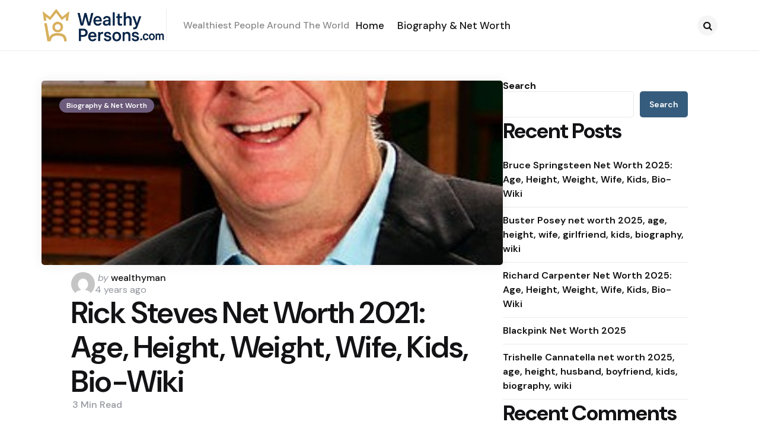

--- FILE ---
content_type: text/html; charset=UTF-8
request_url: https://www.wealthypersons.com/rick-steves-net-worth-2020-2021/
body_size: 14854
content:
<!DOCTYPE html>
<html lang="en-US" prefix="og: https://ogp.me/ns#">
<head>
<meta charset="UTF-8">
<meta name="viewport" content="width=device-width, initial-scale=1.0">
<link rel="profile" href="http://gmpg.org/xfn/11">


<!-- Search Engine Optimization by Rank Math - https://rankmath.com/ -->
<title>Rick Steves Net Worth 2021: Age, Height, Weight, Wife, Kids, Bio-Wiki - Wealthy Persons</title>
<meta name="description" content="Rick Steves"/>
<meta name="robots" content="follow, index, max-snippet:-1, max-video-preview:-1, max-image-preview:large"/>
<link rel="canonical" href="https://www.wealthypersons.com/rick-steves-net-worth-2020-2021/" />
<meta property="og:locale" content="en_US" />
<meta property="og:type" content="article" />
<meta property="og:title" content="Rick Steves Net Worth 2021: Age, Height, Weight, Wife, Kids, Bio-Wiki - Wealthy Persons" />
<meta property="og:description" content="Rick Steves" />
<meta property="og:url" content="https://www.wealthypersons.com/rick-steves-net-worth-2020-2021/" />
<meta property="og:site_name" content="Wealthy Persons" />
<meta property="article:section" content="Biography &amp; Net Worth" />
<meta property="og:updated_time" content="2025-08-28T16:35:39+00:00" />
<meta property="og:image" content="https://www.wealthypersons.com/wp-content/uploads/2021/11/Rick_Steves_cropped.jpg" />
<meta property="og:image:secure_url" content="https://www.wealthypersons.com/wp-content/uploads/2021/11/Rick_Steves_cropped.jpg" />
<meta property="og:image:width" content="327" />
<meta property="og:image:height" content="479" />
<meta property="og:image:alt" content="Rick Steves Net Worth 2021: Age, Height, Weight, Wife, Kids, Bio-Wiki | Wealthy Persons — via Wikimedia Commons" />
<meta property="og:image:type" content="image/jpeg" />
<meta property="article:published_time" content="2021-11-30T15:19:20+00:00" />
<meta property="article:modified_time" content="2025-08-28T16:35:39+00:00" />
<meta name="twitter:card" content="summary_large_image" />
<meta name="twitter:title" content="Rick Steves Net Worth 2021: Age, Height, Weight, Wife, Kids, Bio-Wiki - Wealthy Persons" />
<meta name="twitter:description" content="Rick Steves" />
<meta name="twitter:image" content="https://www.wealthypersons.com/wp-content/uploads/2021/11/Rick_Steves_cropped.jpg" />
<meta name="twitter:label1" content="Written by" />
<meta name="twitter:data1" content="wealthyman" />
<meta name="twitter:label2" content="Time to read" />
<meta name="twitter:data2" content="3 minutes" />
<script type="application/ld+json" class="rank-math-schema">{"@context":"https://schema.org","@graph":[{"@type":["Person","Organization"],"@id":"https://www.wealthypersons.com/#person","name":"Wealthy Persons","logo":{"@type":"ImageObject","@id":"https://www.wealthypersons.com/#logo","url":"https://www.wealthypersons.com/wp-content/uploads/2025/08/mainlogo.png","contentUrl":"https://www.wealthypersons.com/wp-content/uploads/2025/08/mainlogo.png","caption":"Wealthy Persons","inLanguage":"en-US","width":"361","height":"95"},"image":{"@type":"ImageObject","@id":"https://www.wealthypersons.com/#logo","url":"https://www.wealthypersons.com/wp-content/uploads/2025/08/mainlogo.png","contentUrl":"https://www.wealthypersons.com/wp-content/uploads/2025/08/mainlogo.png","caption":"Wealthy Persons","inLanguage":"en-US","width":"361","height":"95"}},{"@type":"WebSite","@id":"https://www.wealthypersons.com/#website","url":"https://www.wealthypersons.com","name":"Wealthy Persons","publisher":{"@id":"https://www.wealthypersons.com/#person"},"inLanguage":"en-US"},{"@type":"ImageObject","@id":"https://www.wealthypersons.com/wp-content/uploads/2021/11/Rick_Steves_cropped.jpg","url":"https://www.wealthypersons.com/wp-content/uploads/2021/11/Rick_Steves_cropped.jpg","width":"327","height":"479","caption":"Rick Steves Net Worth 2021: Age, Height, Weight, Wife, Kids, Bio-Wiki | Wealthy Persons \u2014 via Wikimedia Commons","inLanguage":"en-US"},{"@type":"WebPage","@id":"https://www.wealthypersons.com/rick-steves-net-worth-2020-2021/#webpage","url":"https://www.wealthypersons.com/rick-steves-net-worth-2020-2021/","name":"Rick Steves Net Worth 2021: Age, Height, Weight, Wife, Kids, Bio-Wiki - Wealthy Persons","datePublished":"2021-11-30T15:19:20+00:00","dateModified":"2025-08-28T16:35:39+00:00","isPartOf":{"@id":"https://www.wealthypersons.com/#website"},"primaryImageOfPage":{"@id":"https://www.wealthypersons.com/wp-content/uploads/2021/11/Rick_Steves_cropped.jpg"},"inLanguage":"en-US"},{"@type":"Person","@id":"https://www.wealthypersons.com/author/wealthyman/","name":"wealthyman","url":"https://www.wealthypersons.com/author/wealthyman/","image":{"@type":"ImageObject","@id":"https://secure.gravatar.com/avatar/9d122ec07fa632093dc5c7cfbd6d144942f489ddef3e11d90b235c6052c73574?s=96&amp;d=mm&amp;r=g","url":"https://secure.gravatar.com/avatar/9d122ec07fa632093dc5c7cfbd6d144942f489ddef3e11d90b235c6052c73574?s=96&amp;d=mm&amp;r=g","caption":"wealthyman","inLanguage":"en-US"},"sameAs":["https://www.wealthypersons.com"]},{"@type":"BlogPosting","headline":"Rick Steves Net Worth 2021: Age, Height, Weight, Wife, Kids, Bio-Wiki - Wealthy Persons","datePublished":"2021-11-30T15:19:20+00:00","dateModified":"2025-08-28T16:35:39+00:00","articleSection":"Biography &amp; Net Worth","author":{"@id":"https://www.wealthypersons.com/author/wealthyman/","name":"wealthyman"},"publisher":{"@id":"https://www.wealthypersons.com/#person"},"description":"Rick Steves","name":"Rick Steves Net Worth 2021: Age, Height, Weight, Wife, Kids, Bio-Wiki - Wealthy Persons","@id":"https://www.wealthypersons.com/rick-steves-net-worth-2020-2021/#richSnippet","isPartOf":{"@id":"https://www.wealthypersons.com/rick-steves-net-worth-2020-2021/#webpage"},"image":{"@id":"https://www.wealthypersons.com/wp-content/uploads/2021/11/Rick_Steves_cropped.jpg"},"inLanguage":"en-US","mainEntityOfPage":{"@id":"https://www.wealthypersons.com/rick-steves-net-worth-2020-2021/#webpage"}}]}</script>
<!-- /Rank Math WordPress SEO plugin -->

<link rel='dns-prefetch' href='//fonts.googleapis.com' />
<link rel="alternate" type="application/rss+xml" title="Wealthy Persons &raquo; Feed" href="https://www.wealthypersons.com/feed/" />
<link rel="alternate" type="application/rss+xml" title="Wealthy Persons &raquo; Comments Feed" href="https://www.wealthypersons.com/comments/feed/" />
<link rel="alternate" type="application/rss+xml" title="Wealthy Persons &raquo; Rick Steves Net Worth 2021: Age, Height, Weight, Wife, Kids, Bio-Wiki Comments Feed" href="https://www.wealthypersons.com/rick-steves-net-worth-2020-2021/feed/" />
<link rel="alternate" title="oEmbed (JSON)" type="application/json+oembed" href="https://www.wealthypersons.com/wp-json/oembed/1.0/embed?url=https%3A%2F%2Fwww.wealthypersons.com%2Frick-steves-net-worth-2020-2021%2F" />
<link rel="alternate" title="oEmbed (XML)" type="text/xml+oembed" href="https://www.wealthypersons.com/wp-json/oembed/1.0/embed?url=https%3A%2F%2Fwww.wealthypersons.com%2Frick-steves-net-worth-2020-2021%2F&#038;format=xml" />
<style id='wp-img-auto-sizes-contain-inline-css' type='text/css'>
img:is([sizes=auto i],[sizes^="auto," i]){contain-intrinsic-size:3000px 1500px}
/*# sourceURL=wp-img-auto-sizes-contain-inline-css */
</style>

<style id='wp-emoji-styles-inline-css' type='text/css'>

	img.wp-smiley, img.emoji {
		display: inline !important;
		border: none !important;
		box-shadow: none !important;
		height: 1em !important;
		width: 1em !important;
		margin: 0 0.07em !important;
		vertical-align: -0.1em !important;
		background: none !important;
		padding: 0 !important;
	}
/*# sourceURL=wp-emoji-styles-inline-css */
</style>
<link rel='stylesheet' id='wp-block-library-css' href='https://www.wealthypersons.com/wp-includes/css/dist/block-library/style.min.css?ver=6.9' type='text/css' media='all' />
<style id='wp-block-archives-inline-css' type='text/css'>
.wp-block-archives{box-sizing:border-box}.wp-block-archives-dropdown label{display:block}
/*# sourceURL=https://www.wealthypersons.com/wp-includes/blocks/archives/style.min.css */
</style>
<style id='wp-block-categories-inline-css' type='text/css'>
.wp-block-categories{box-sizing:border-box}.wp-block-categories.alignleft{margin-right:2em}.wp-block-categories.alignright{margin-left:2em}.wp-block-categories.wp-block-categories-dropdown.aligncenter{text-align:center}.wp-block-categories .wp-block-categories__label{display:block;width:100%}
/*# sourceURL=https://www.wealthypersons.com/wp-includes/blocks/categories/style.min.css */
</style>
<style id='wp-block-heading-inline-css' type='text/css'>
h1:where(.wp-block-heading).has-background,h2:where(.wp-block-heading).has-background,h3:where(.wp-block-heading).has-background,h4:where(.wp-block-heading).has-background,h5:where(.wp-block-heading).has-background,h6:where(.wp-block-heading).has-background{padding:1.25em 2.375em}h1.has-text-align-left[style*=writing-mode]:where([style*=vertical-lr]),h1.has-text-align-right[style*=writing-mode]:where([style*=vertical-rl]),h2.has-text-align-left[style*=writing-mode]:where([style*=vertical-lr]),h2.has-text-align-right[style*=writing-mode]:where([style*=vertical-rl]),h3.has-text-align-left[style*=writing-mode]:where([style*=vertical-lr]),h3.has-text-align-right[style*=writing-mode]:where([style*=vertical-rl]),h4.has-text-align-left[style*=writing-mode]:where([style*=vertical-lr]),h4.has-text-align-right[style*=writing-mode]:where([style*=vertical-rl]),h5.has-text-align-left[style*=writing-mode]:where([style*=vertical-lr]),h5.has-text-align-right[style*=writing-mode]:where([style*=vertical-rl]),h6.has-text-align-left[style*=writing-mode]:where([style*=vertical-lr]),h6.has-text-align-right[style*=writing-mode]:where([style*=vertical-rl]){rotate:180deg}
/*# sourceURL=https://www.wealthypersons.com/wp-includes/blocks/heading/style.min.css */
</style>
<style id='wp-block-latest-comments-inline-css' type='text/css'>
ol.wp-block-latest-comments{box-sizing:border-box;margin-left:0}:where(.wp-block-latest-comments:not([style*=line-height] .wp-block-latest-comments__comment)){line-height:1.1}:where(.wp-block-latest-comments:not([style*=line-height] .wp-block-latest-comments__comment-excerpt p)){line-height:1.8}.has-dates :where(.wp-block-latest-comments:not([style*=line-height])),.has-excerpts :where(.wp-block-latest-comments:not([style*=line-height])){line-height:1.5}.wp-block-latest-comments .wp-block-latest-comments{padding-left:0}.wp-block-latest-comments__comment{list-style:none;margin-bottom:1em}.has-avatars .wp-block-latest-comments__comment{list-style:none;min-height:2.25em}.has-avatars .wp-block-latest-comments__comment .wp-block-latest-comments__comment-excerpt,.has-avatars .wp-block-latest-comments__comment .wp-block-latest-comments__comment-meta{margin-left:3.25em}.wp-block-latest-comments__comment-excerpt p{font-size:.875em;margin:.36em 0 1.4em}.wp-block-latest-comments__comment-date{display:block;font-size:.75em}.wp-block-latest-comments .avatar,.wp-block-latest-comments__comment-avatar{border-radius:1.5em;display:block;float:left;height:2.5em;margin-right:.75em;width:2.5em}.wp-block-latest-comments[class*=-font-size] a,.wp-block-latest-comments[style*=font-size] a{font-size:inherit}
/*# sourceURL=https://www.wealthypersons.com/wp-includes/blocks/latest-comments/style.min.css */
</style>
<style id='wp-block-latest-posts-inline-css' type='text/css'>
.wp-block-latest-posts{box-sizing:border-box}.wp-block-latest-posts.alignleft{margin-right:2em}.wp-block-latest-posts.alignright{margin-left:2em}.wp-block-latest-posts.wp-block-latest-posts__list{list-style:none}.wp-block-latest-posts.wp-block-latest-posts__list li{clear:both;overflow-wrap:break-word}.wp-block-latest-posts.is-grid{display:flex;flex-wrap:wrap}.wp-block-latest-posts.is-grid li{margin:0 1.25em 1.25em 0;width:100%}@media (min-width:600px){.wp-block-latest-posts.columns-2 li{width:calc(50% - .625em)}.wp-block-latest-posts.columns-2 li:nth-child(2n){margin-right:0}.wp-block-latest-posts.columns-3 li{width:calc(33.33333% - .83333em)}.wp-block-latest-posts.columns-3 li:nth-child(3n){margin-right:0}.wp-block-latest-posts.columns-4 li{width:calc(25% - .9375em)}.wp-block-latest-posts.columns-4 li:nth-child(4n){margin-right:0}.wp-block-latest-posts.columns-5 li{width:calc(20% - 1em)}.wp-block-latest-posts.columns-5 li:nth-child(5n){margin-right:0}.wp-block-latest-posts.columns-6 li{width:calc(16.66667% - 1.04167em)}.wp-block-latest-posts.columns-6 li:nth-child(6n){margin-right:0}}:root :where(.wp-block-latest-posts.is-grid){padding:0}:root :where(.wp-block-latest-posts.wp-block-latest-posts__list){padding-left:0}.wp-block-latest-posts__post-author,.wp-block-latest-posts__post-date{display:block;font-size:.8125em}.wp-block-latest-posts__post-excerpt,.wp-block-latest-posts__post-full-content{margin-bottom:1em;margin-top:.5em}.wp-block-latest-posts__featured-image a{display:inline-block}.wp-block-latest-posts__featured-image img{height:auto;max-width:100%;width:auto}.wp-block-latest-posts__featured-image.alignleft{float:left;margin-right:1em}.wp-block-latest-posts__featured-image.alignright{float:right;margin-left:1em}.wp-block-latest-posts__featured-image.aligncenter{margin-bottom:1em;text-align:center}
/*# sourceURL=https://www.wealthypersons.com/wp-includes/blocks/latest-posts/style.min.css */
</style>
<style id='wp-block-search-inline-css' type='text/css'>
.wp-block-search__button{margin-left:10px;word-break:normal}.wp-block-search__button.has-icon{line-height:0}.wp-block-search__button svg{height:1.25em;min-height:24px;min-width:24px;width:1.25em;fill:currentColor;vertical-align:text-bottom}:where(.wp-block-search__button){border:1px solid #ccc;padding:6px 10px}.wp-block-search__inside-wrapper{display:flex;flex:auto;flex-wrap:nowrap;max-width:100%}.wp-block-search__label{width:100%}.wp-block-search.wp-block-search__button-only .wp-block-search__button{box-sizing:border-box;display:flex;flex-shrink:0;justify-content:center;margin-left:0;max-width:100%}.wp-block-search.wp-block-search__button-only .wp-block-search__inside-wrapper{min-width:0!important;transition-property:width}.wp-block-search.wp-block-search__button-only .wp-block-search__input{flex-basis:100%;transition-duration:.3s}.wp-block-search.wp-block-search__button-only.wp-block-search__searchfield-hidden,.wp-block-search.wp-block-search__button-only.wp-block-search__searchfield-hidden .wp-block-search__inside-wrapper{overflow:hidden}.wp-block-search.wp-block-search__button-only.wp-block-search__searchfield-hidden .wp-block-search__input{border-left-width:0!important;border-right-width:0!important;flex-basis:0;flex-grow:0;margin:0;min-width:0!important;padding-left:0!important;padding-right:0!important;width:0!important}:where(.wp-block-search__input){appearance:none;border:1px solid #949494;flex-grow:1;font-family:inherit;font-size:inherit;font-style:inherit;font-weight:inherit;letter-spacing:inherit;line-height:inherit;margin-left:0;margin-right:0;min-width:3rem;padding:8px;text-decoration:unset!important;text-transform:inherit}:where(.wp-block-search__button-inside .wp-block-search__inside-wrapper){background-color:#fff;border:1px solid #949494;box-sizing:border-box;padding:4px}:where(.wp-block-search__button-inside .wp-block-search__inside-wrapper) .wp-block-search__input{border:none;border-radius:0;padding:0 4px}:where(.wp-block-search__button-inside .wp-block-search__inside-wrapper) .wp-block-search__input:focus{outline:none}:where(.wp-block-search__button-inside .wp-block-search__inside-wrapper) :where(.wp-block-search__button){padding:4px 8px}.wp-block-search.aligncenter .wp-block-search__inside-wrapper{margin:auto}.wp-block[data-align=right] .wp-block-search.wp-block-search__button-only .wp-block-search__inside-wrapper{float:right}
/*# sourceURL=https://www.wealthypersons.com/wp-includes/blocks/search/style.min.css */
</style>
<style id='wp-block-search-theme-inline-css' type='text/css'>
.wp-block-search .wp-block-search__label{font-weight:700}.wp-block-search__button{border:1px solid #ccc;padding:.375em .625em}
/*# sourceURL=https://www.wealthypersons.com/wp-includes/blocks/search/theme.min.css */
</style>
<style id='wp-block-group-inline-css' type='text/css'>
.wp-block-group{box-sizing:border-box}:where(.wp-block-group.wp-block-group-is-layout-constrained){position:relative}
/*# sourceURL=https://www.wealthypersons.com/wp-includes/blocks/group/style.min.css */
</style>
<style id='wp-block-group-theme-inline-css' type='text/css'>
:where(.wp-block-group.has-background){padding:1.25em 2.375em}
/*# sourceURL=https://www.wealthypersons.com/wp-includes/blocks/group/theme.min.css */
</style>
<style id='global-styles-inline-css' type='text/css'>
:root{--wp--preset--aspect-ratio--square: 1;--wp--preset--aspect-ratio--4-3: 4/3;--wp--preset--aspect-ratio--3-4: 3/4;--wp--preset--aspect-ratio--3-2: 3/2;--wp--preset--aspect-ratio--2-3: 2/3;--wp--preset--aspect-ratio--16-9: 16/9;--wp--preset--aspect-ratio--9-16: 9/16;--wp--preset--color--black: #000000;--wp--preset--color--cyan-bluish-gray: #abb8c3;--wp--preset--color--white: #ffffff;--wp--preset--color--pale-pink: #f78da7;--wp--preset--color--vivid-red: #cf2e2e;--wp--preset--color--luminous-vivid-orange: #ff6900;--wp--preset--color--luminous-vivid-amber: #fcb900;--wp--preset--color--light-green-cyan: #7bdcb5;--wp--preset--color--vivid-green-cyan: #00d084;--wp--preset--color--pale-cyan-blue: #8ed1fc;--wp--preset--color--vivid-cyan-blue: #0693e3;--wp--preset--color--vivid-purple: #9b51e0;--wp--preset--color--primary-theme-color: #6c5b7b;--wp--preset--color--secondary-theme-color: #1a87f4;--wp--preset--color--tertiary-theme-color: #f8b195;--wp--preset--color--quaternary-theme-color: #c06c84;--wp--preset--color--quinary-theme-color: #355c7d;--wp--preset--color--very-dark-grey: #131315;--wp--preset--color--dark-grey: #45464b;--wp--preset--color--medium-grey: #94979e;--wp--preset--color--light-grey: #cfd0d2;--wp--preset--color--very-light-grey: #f2f2f3;--wp--preset--color--light-dark-highlight: #f2f2f2;--wp--preset--gradient--vivid-cyan-blue-to-vivid-purple: linear-gradient(135deg,rgb(6,147,227) 0%,rgb(155,81,224) 100%);--wp--preset--gradient--light-green-cyan-to-vivid-green-cyan: linear-gradient(135deg,rgb(122,220,180) 0%,rgb(0,208,130) 100%);--wp--preset--gradient--luminous-vivid-amber-to-luminous-vivid-orange: linear-gradient(135deg,rgb(252,185,0) 0%,rgb(255,105,0) 100%);--wp--preset--gradient--luminous-vivid-orange-to-vivid-red: linear-gradient(135deg,rgb(255,105,0) 0%,rgb(207,46,46) 100%);--wp--preset--gradient--very-light-gray-to-cyan-bluish-gray: linear-gradient(135deg,rgb(238,238,238) 0%,rgb(169,184,195) 100%);--wp--preset--gradient--cool-to-warm-spectrum: linear-gradient(135deg,rgb(74,234,220) 0%,rgb(151,120,209) 20%,rgb(207,42,186) 40%,rgb(238,44,130) 60%,rgb(251,105,98) 80%,rgb(254,248,76) 100%);--wp--preset--gradient--blush-light-purple: linear-gradient(135deg,rgb(255,206,236) 0%,rgb(152,150,240) 100%);--wp--preset--gradient--blush-bordeaux: linear-gradient(135deg,rgb(254,205,165) 0%,rgb(254,45,45) 50%,rgb(107,0,62) 100%);--wp--preset--gradient--luminous-dusk: linear-gradient(135deg,rgb(255,203,112) 0%,rgb(199,81,192) 50%,rgb(65,88,208) 100%);--wp--preset--gradient--pale-ocean: linear-gradient(135deg,rgb(255,245,203) 0%,rgb(182,227,212) 50%,rgb(51,167,181) 100%);--wp--preset--gradient--electric-grass: linear-gradient(135deg,rgb(202,248,128) 0%,rgb(113,206,126) 100%);--wp--preset--gradient--midnight: linear-gradient(135deg,rgb(2,3,129) 0%,rgb(40,116,252) 100%);--wp--preset--gradient--primary-to-secondary: linear-gradient(135deg, #6c5b7b 0%, #1a87f4 100%);--wp--preset--gradient--secondary-to-tertiary: linear-gradient(135deg, #1a87f4 0%, rgb(248,177,149) 100%);--wp--preset--gradient--primary-to-tertiary: linear-gradient(135deg, #6c5b7b 0%, rgb(248,177,149) 100%);--wp--preset--font-size--small: 13px;--wp--preset--font-size--medium: 20px;--wp--preset--font-size--large: 36px;--wp--preset--font-size--x-large: 42px;--wp--preset--spacing--20: 0.44rem;--wp--preset--spacing--30: 0.67rem;--wp--preset--spacing--40: 1rem;--wp--preset--spacing--50: 1.5rem;--wp--preset--spacing--60: 2.25rem;--wp--preset--spacing--70: 3.38rem;--wp--preset--spacing--80: 5.06rem;--wp--preset--shadow--natural: 6px 6px 9px rgba(0, 0, 0, 0.2);--wp--preset--shadow--deep: 12px 12px 50px rgba(0, 0, 0, 0.4);--wp--preset--shadow--sharp: 6px 6px 0px rgba(0, 0, 0, 0.2);--wp--preset--shadow--outlined: 6px 6px 0px -3px rgb(255, 255, 255), 6px 6px rgb(0, 0, 0);--wp--preset--shadow--crisp: 6px 6px 0px rgb(0, 0, 0);}:where(.is-layout-flex){gap: 0.5em;}:where(.is-layout-grid){gap: 0.5em;}body .is-layout-flex{display: flex;}.is-layout-flex{flex-wrap: wrap;align-items: center;}.is-layout-flex > :is(*, div){margin: 0;}body .is-layout-grid{display: grid;}.is-layout-grid > :is(*, div){margin: 0;}:where(.wp-block-columns.is-layout-flex){gap: 2em;}:where(.wp-block-columns.is-layout-grid){gap: 2em;}:where(.wp-block-post-template.is-layout-flex){gap: 1.25em;}:where(.wp-block-post-template.is-layout-grid){gap: 1.25em;}.has-black-color{color: var(--wp--preset--color--black) !important;}.has-cyan-bluish-gray-color{color: var(--wp--preset--color--cyan-bluish-gray) !important;}.has-white-color{color: var(--wp--preset--color--white) !important;}.has-pale-pink-color{color: var(--wp--preset--color--pale-pink) !important;}.has-vivid-red-color{color: var(--wp--preset--color--vivid-red) !important;}.has-luminous-vivid-orange-color{color: var(--wp--preset--color--luminous-vivid-orange) !important;}.has-luminous-vivid-amber-color{color: var(--wp--preset--color--luminous-vivid-amber) !important;}.has-light-green-cyan-color{color: var(--wp--preset--color--light-green-cyan) !important;}.has-vivid-green-cyan-color{color: var(--wp--preset--color--vivid-green-cyan) !important;}.has-pale-cyan-blue-color{color: var(--wp--preset--color--pale-cyan-blue) !important;}.has-vivid-cyan-blue-color{color: var(--wp--preset--color--vivid-cyan-blue) !important;}.has-vivid-purple-color{color: var(--wp--preset--color--vivid-purple) !important;}.has-black-background-color{background-color: var(--wp--preset--color--black) !important;}.has-cyan-bluish-gray-background-color{background-color: var(--wp--preset--color--cyan-bluish-gray) !important;}.has-white-background-color{background-color: var(--wp--preset--color--white) !important;}.has-pale-pink-background-color{background-color: var(--wp--preset--color--pale-pink) !important;}.has-vivid-red-background-color{background-color: var(--wp--preset--color--vivid-red) !important;}.has-luminous-vivid-orange-background-color{background-color: var(--wp--preset--color--luminous-vivid-orange) !important;}.has-luminous-vivid-amber-background-color{background-color: var(--wp--preset--color--luminous-vivid-amber) !important;}.has-light-green-cyan-background-color{background-color: var(--wp--preset--color--light-green-cyan) !important;}.has-vivid-green-cyan-background-color{background-color: var(--wp--preset--color--vivid-green-cyan) !important;}.has-pale-cyan-blue-background-color{background-color: var(--wp--preset--color--pale-cyan-blue) !important;}.has-vivid-cyan-blue-background-color{background-color: var(--wp--preset--color--vivid-cyan-blue) !important;}.has-vivid-purple-background-color{background-color: var(--wp--preset--color--vivid-purple) !important;}.has-black-border-color{border-color: var(--wp--preset--color--black) !important;}.has-cyan-bluish-gray-border-color{border-color: var(--wp--preset--color--cyan-bluish-gray) !important;}.has-white-border-color{border-color: var(--wp--preset--color--white) !important;}.has-pale-pink-border-color{border-color: var(--wp--preset--color--pale-pink) !important;}.has-vivid-red-border-color{border-color: var(--wp--preset--color--vivid-red) !important;}.has-luminous-vivid-orange-border-color{border-color: var(--wp--preset--color--luminous-vivid-orange) !important;}.has-luminous-vivid-amber-border-color{border-color: var(--wp--preset--color--luminous-vivid-amber) !important;}.has-light-green-cyan-border-color{border-color: var(--wp--preset--color--light-green-cyan) !important;}.has-vivid-green-cyan-border-color{border-color: var(--wp--preset--color--vivid-green-cyan) !important;}.has-pale-cyan-blue-border-color{border-color: var(--wp--preset--color--pale-cyan-blue) !important;}.has-vivid-cyan-blue-border-color{border-color: var(--wp--preset--color--vivid-cyan-blue) !important;}.has-vivid-purple-border-color{border-color: var(--wp--preset--color--vivid-purple) !important;}.has-vivid-cyan-blue-to-vivid-purple-gradient-background{background: var(--wp--preset--gradient--vivid-cyan-blue-to-vivid-purple) !important;}.has-light-green-cyan-to-vivid-green-cyan-gradient-background{background: var(--wp--preset--gradient--light-green-cyan-to-vivid-green-cyan) !important;}.has-luminous-vivid-amber-to-luminous-vivid-orange-gradient-background{background: var(--wp--preset--gradient--luminous-vivid-amber-to-luminous-vivid-orange) !important;}.has-luminous-vivid-orange-to-vivid-red-gradient-background{background: var(--wp--preset--gradient--luminous-vivid-orange-to-vivid-red) !important;}.has-very-light-gray-to-cyan-bluish-gray-gradient-background{background: var(--wp--preset--gradient--very-light-gray-to-cyan-bluish-gray) !important;}.has-cool-to-warm-spectrum-gradient-background{background: var(--wp--preset--gradient--cool-to-warm-spectrum) !important;}.has-blush-light-purple-gradient-background{background: var(--wp--preset--gradient--blush-light-purple) !important;}.has-blush-bordeaux-gradient-background{background: var(--wp--preset--gradient--blush-bordeaux) !important;}.has-luminous-dusk-gradient-background{background: var(--wp--preset--gradient--luminous-dusk) !important;}.has-pale-ocean-gradient-background{background: var(--wp--preset--gradient--pale-ocean) !important;}.has-electric-grass-gradient-background{background: var(--wp--preset--gradient--electric-grass) !important;}.has-midnight-gradient-background{background: var(--wp--preset--gradient--midnight) !important;}.has-small-font-size{font-size: var(--wp--preset--font-size--small) !important;}.has-medium-font-size{font-size: var(--wp--preset--font-size--medium) !important;}.has-large-font-size{font-size: var(--wp--preset--font-size--large) !important;}.has-x-large-font-size{font-size: var(--wp--preset--font-size--x-large) !important;}
/*# sourceURL=global-styles-inline-css */
</style>

<style id='classic-theme-styles-inline-css' type='text/css'>
/*! This file is auto-generated */
.wp-block-button__link{color:#fff;background-color:#32373c;border-radius:9999px;box-shadow:none;text-decoration:none;padding:calc(.667em + 2px) calc(1.333em + 2px);font-size:1.125em}.wp-block-file__button{background:#32373c;color:#fff;text-decoration:none}
/*# sourceURL=/wp-includes/css/classic-themes.min.css */
</style>
<link rel='stylesheet' id='tfm-theme-boost-style-css' href='https://www.wealthypersons.com/wp-content/plugins/tfm-theme-boost/css/style.css?ver=1.0.0' type='text/css' media='all' />
<link rel='stylesheet' id='normalize-css' href='https://www.wealthypersons.com/wp-content/themes/applied/css/normalize.css?ver=1.0.0' type='text/css' media='all' />
<link rel='stylesheet' id='fontello-css' href='https://www.wealthypersons.com/wp-content/themes/applied/css/fontello/css/fontello.css' type='text/css' media='all' />
<link rel='stylesheet' id='tfm-google-font-dmsans-css' href='https://fonts.googleapis.com/css2?family=DM+Sans%3Aital%2Copsz%2Cwght%400%2C9..40%2C100..1000%3B1%2C9..40%2C100..1000&#038;display=swap&#038;ver=1.0.0' type='text/css' media='all' />
<link rel='stylesheet' id='tfm-core-style-css' href='https://www.wealthypersons.com/wp-content/themes/applied/style.css?ver=1.1.1' type='text/css' media='all' />
<link rel='stylesheet' id='tfm-gutenberg-style-css' href='https://www.wealthypersons.com/wp-content/themes/applied/css/gutenberg.css?ver=1.0.0' type='text/css' media='all' />
<script type="text/javascript" src="https://www.wealthypersons.com/wp-includes/js/jquery/jquery.min.js?ver=3.7.1" id="jquery-core-js"></script>
<script type="text/javascript" src="https://www.wealthypersons.com/wp-includes/js/jquery/jquery-migrate.min.js?ver=3.4.1" id="jquery-migrate-js"></script>
<link rel="https://api.w.org/" href="https://www.wealthypersons.com/wp-json/" /><link rel="alternate" title="JSON" type="application/json" href="https://www.wealthypersons.com/wp-json/wp/v2/posts/9139" /><link rel="EditURI" type="application/rsd+xml" title="RSD" href="https://www.wealthypersons.com/xmlrpc.php?rsd" />
<meta name="generator" content="WordPress 6.9" />
<link rel='shortlink' href='https://www.wealthypersons.com/?p=9139' />

<style type="text/css" id="applied-custom-css-vars">
:root {
--primary-theme-color:#6c5b7b;
--secondary-theme-color:#1a87f4;
--tertiary-theme-color:#f8b195;
--quaternary-theme-color:#c06c84;
--quinary-theme-color:#355c7d;
--body-font-color:#131315;
--link-color:#00677b;
--link-hover-color:#f67280;
--button-background:#355c7d;
--button-color:#ffffff;
--button-hover-background:#2f526f;
--button-hover-color:#ffffff;
--body-background:rgb(255,255,255);
--header-color:#131315;
--header-elements-background:#ffffff;
--header-elements-color:#44464b;
--header-border-color:rgba(19,19,21,0.08);
--footer-background:#F7F8FA;
--footer-color:#131315;
--footer-link-color:#131315;
--section-header-color:#131315;
--section-header-meta-color:#94979e;
--post-background:#ffffff;
--entry-title-color:#131315;
--entry-color:#131315;
--entry-meta-color:#94979e;
--entry-meta-link-color:#131315;
--continue-reading-button-color:#ffffff;
--continue-reading-button-background:#F3726c;
--continue-reading-button-hover-background:#1a1a1a;
--continue-reading-button-hover-color:#ffffff;
--post-format-icon-color:#ffffff;
--post-format-icon-background:#f3726c;
--post-format-audio-icon-background:#3295b4;
--post-format-video-icon-background:#a6d6c0;
--post-format-gallery-icon-background:#00677b;
--widget-color:#94979e; --widget-child-link-color:#94979e;
--widget-title-color:#131315;
--widget-link-color:#131315;
--cover-primary-color:#ffffff;
--category-meta-background:#6c5b7b;
--category-meta-color:#ffffff;
--tfm-cta-background:#355c7d;
--tfm-cta-color:#ffffff;
--tfm-cta-background-hover:#2f526f;
--tfm-cta-color-hover:#ffffff;
--tfm-menu-sash-background:#6c5b7b;
--tfm-menu-sash-color:#ffffff;
--logo-font-size:40px;
--large-mobile-logo-font-size:28px;
--mobile-logo-font-size:20px;
--custom-logo-width-mobile:100px;
--custom-logo-width-small-mobile:70px;
--sidebar-logo-font-size:40px;
--site-width:1400px; --site-max-width: 1400px;
--content-max-width:800px;
--no-sidebar-blog-list-max-width:920px;
--default-border-radius:5px;
--input-border-radius:5px;
--button-border-radius:30px;
--post-thumbnail-border-radius:5px;
}
</style>
<style type="text/css" id="applied-custom-slug-css">.entry-meta a.cat-link-1, [class*="cat-slug"] a.cat-link-1 { color:#ffffff !important;background:#6c5b7b !important; border: 0 !important;} .widget a.tag-link-1, .sub-categories a.cat-link-1 { color:#ffffff !important;background:#6c5b7b !important; border: 0 !important; }
.category-1 .archive-header .post-count {  color:#ffffff !important;background:#6c5b7b !important; border: 0 !important;;}
.widget_categories .cat-item-1 a, .widget .wp-block-categories .cat-item-1 a { color:#ffffff !important;background:#6c5b7b !important; border: 0 !important;;}
.primary-menu .tfm-categories ul a.cat-link-1 {  color:#ffffff !important;background:#6c5b7b !important; border: 0 !important;;}
.post-grid .hentry:not(.cover.has-post-media) .hentry-footer.cat-id-1 { color:#ffffff !important;background:#6c5b7b !important; border: 0 !important; }
.post-grid .hentry:not(.cover.has-post-media) .hentry-footer.cat-id-1 [class*="entry-meta"] { color:#ffffff !important; }
</style>
<style type="text/css" id="tfm-reviews-custom-css">
:root {--tfm-rating-chart-clr1:#CA252B;--tfm-rating-chart-clr2:#F5D136;--tfm-rating-chart-clr3:#2F993D;--tfm-rating-chart-clr4:#0293D4;--tfm-star-rating-color:#f8c265;}
body.tfm-dark-mode {--tfm-rating-chart-clr1:#CA252B;--tfm-rating-chart-clr2:#F5D136;--tfm-rating-chart-clr3:#2F993D;--tfm-rating-chart-clr4:#0293D4;--tfm-star-rating-color:#f8c265;}</style>
<link rel="icon" href="https://www.wealthypersons.com/wp-content/uploads/2025/08/icon.png" sizes="32x32" />
<link rel="icon" href="https://www.wealthypersons.com/wp-content/uploads/2025/08/icon.png" sizes="192x192" />
<link rel="apple-touch-icon" href="https://www.wealthypersons.com/wp-content/uploads/2025/08/icon.png" />
<meta name="msapplication-TileImage" content="https://www.wealthypersons.com/wp-content/uploads/2025/08/icon.png" />
</head>

<body class="wp-singular post-template-default single single-post postid-9139 single-format-standard wp-custom-logo wp-embed-responsive wp-theme-applied has-tfm-featured-posts has-tfm-related-posts has-sidebar sidebar-side has-sticky-nav has-sticky-nav-mobile header-logo-left-menu-right  post-style-default has-post-nav has-author-bio has-backtotop tfm-light-mode tfm-is-light dark-theme-tfm-is-dark has-tfm-author-social" data-color-mode="light">

	
	
	<!-- toggle sidebar overlay -->
	<div class="body-fade menu-overlay"></div>
	<div class="body-fade search-overlay"></div>

	
	<header id="site-header" class="site-header logo-left-menu-right sticky-nav sticky-mobile-nav has-toggle-menu has-toggle-search has-tagline has-primary-nav">

		
		<div class="mobile-header">
			<div class="header-section header-left">

			<div class="toggle toggle-menu mobile-toggle hidden"><span class="screen-reader-text">Menu</span></div>
			</div>

			<div class="site-logo faux-heading"><a href="https://www.wealthypersons.com" rel="home"><img src="https://www.wealthypersons.com/wp-content/uploads/2025/08/mainlogo.png" alt="Wealthy Persons" class="custom-logo" width="210" /></a></div>
			<div class="header-section header-right">

			
			
		    <div class="toggle toggle-color-mode mobile-toggle hidden"></div><div class="toggle toggle-search mobile-toggle"><span class="screen-reader-text">Search</span></div>
			</div>

		</div>

			
<div class="site-header-inner">
<div class="header-layout-wrapper">
<div class="header-section header-left header-branding">

<div class="toggle toggle-menu hidden"><span class="screen-reader-text">Menu</span></div>
<div class="site-logo faux-heading"><a href="https://www.wealthypersons.com" rel="home"><img src="https://www.wealthypersons.com/wp-content/uploads/2025/08/mainlogo.png" alt="Wealthy Persons" class="custom-logo" width="210" /></a><span class="screen-reader-text">Wealthy Persons</span></div>

		<div class="tagline"><span>Wealthiest People Around The World</span></div>

	

</div>


	    <ul id="primary-menu" class="primary-menu parent-items-2"><li id="menu-item-25813" class="menu-item menu-item-type-custom menu-item-object-custom menu-item-home menu-item-25813"><a href="https://www.wealthypersons.com"><span class="menu-label">Home</span></a></li>
<li id="menu-item-25814" class="menu-item menu-item-type-taxonomy menu-item-object-category current-post-ancestor current-menu-parent current-post-parent menu-item-25814"><a class="cat-link-1" href="https://www.wealthypersons.com/category/biography-net-worth/"><span class="menu-label">Biography &amp; Net Worth</span></a></li>
</ul>
	
	<div class="header-section header-right">

				 
	<div class="toggle toggle-color-mode hidden"></div><div class="toggle toggle-search"><span class="screen-reader-text">Search</span></div>
	
</div>
</div>
</div>

	</header>

	
	
<aside id="toggle-search-sidebar" class="sidebar site-search" aria-label="Search Sidebar">
	<div class="site-search-wrapper">
	<div class="site-search-header">
		<div class="close-menu"></div>
	</div>

		

<form role="search" method="get" class="search-form" action="https://www.wealthypersons.com/">
	<label for="search-form-697121ab030ff">
		<span class="screen-reader-text">Search for:</span>
	</label>
	<input type="search" id="search-form-697121ab030ff" class="search-field" placeholder="Search and press enter" value="" name="s" />
	<button type="submit" class="search-submit"><i class="icon-search"></i><span class="screen-reader-text">Search</span></button>
</form>

	</div>

			
	</aside>

	

<aside id="toggle-sidebar" class="mobile-navigation toggle-sidebar sidebar sidebar-2" aria-label="Blog Sidebar">

	<div class="toggle-sidebar-header">
				<div class="close-menu"></div>
	</div>

		<nav class="primary-nav-sidebar-wrapper mobile-only"><ul id="primary-nav-sidebar" class="primary-nav-sidebar parent-items-2"><li class="menu-item menu-item-type-custom menu-item-object-custom menu-item-home menu-item-25813"><a href="https://www.wealthypersons.com"><span class="menu-label">Home</span></a><span class="expand"></span></li>
<li class="menu-item menu-item-type-taxonomy menu-item-object-category current-post-ancestor current-menu-parent current-post-parent menu-item-25814"><a class="cat-link-1" href="https://www.wealthypersons.com/category/biography-net-worth/"><span class="menu-label">Biography &amp; Net Worth</span></a><span class="expand"></span></li>
</ul></nav><section id="block-5" class="widget widget_block"><div class="wp-block-group"><div class="wp-block-group__inner-container is-layout-flow wp-block-group-is-layout-flow"><h2 class="wp-block-heading">Archives</h2><ul class="wp-block-archives-list wp-block-archives">	<li><a href='https://www.wealthypersons.com/2025/11/'>November 2025</a></li>
	<li><a href='https://www.wealthypersons.com/2025/09/'>September 2025</a></li>
	<li><a href='https://www.wealthypersons.com/2025/05/'>May 2025</a></li>
	<li><a href='https://www.wealthypersons.com/2025/03/'>March 2025</a></li>
	<li><a href='https://www.wealthypersons.com/2024/12/'>December 2024</a></li>
	<li><a href='https://www.wealthypersons.com/2024/11/'>November 2024</a></li>
	<li><a href='https://www.wealthypersons.com/2024/09/'>September 2024</a></li>
	<li><a href='https://www.wealthypersons.com/2024/04/'>April 2024</a></li>
	<li><a href='https://www.wealthypersons.com/2024/03/'>March 2024</a></li>
	<li><a href='https://www.wealthypersons.com/2023/09/'>September 2023</a></li>
	<li><a href='https://www.wealthypersons.com/2021/12/'>December 2021</a></li>
	<li><a href='https://www.wealthypersons.com/2021/11/'>November 2021</a></li>
	<li><a href='https://www.wealthypersons.com/2021/10/'>October 2021</a></li>
	<li><a href='https://www.wealthypersons.com/2021/09/'>September 2021</a></li>
	<li><a href='https://www.wealthypersons.com/2021/08/'>August 2021</a></li>
	<li><a href='https://www.wealthypersons.com/2021/07/'>July 2021</a></li>
	<li><a href='https://www.wealthypersons.com/2021/06/'>June 2021</a></li>
	<li><a href='https://www.wealthypersons.com/2021/05/'>May 2021</a></li>
	<li><a href='https://www.wealthypersons.com/2021/04/'>April 2021</a></li>
	<li><a href='https://www.wealthypersons.com/2021/03/'>March 2021</a></li>
	<li><a href='https://www.wealthypersons.com/2021/02/'>February 2021</a></li>
	<li><a href='https://www.wealthypersons.com/2021/01/'>January 2021</a></li>
	<li><a href='https://www.wealthypersons.com/2020/12/'>December 2020</a></li>
	<li><a href='https://www.wealthypersons.com/2020/11/'>November 2020</a></li>
	<li><a href='https://www.wealthypersons.com/2020/10/'>October 2020</a></li>
	<li><a href='https://www.wealthypersons.com/2020/09/'>September 2020</a></li>
	<li><a href='https://www.wealthypersons.com/2020/08/'>August 2020</a></li>
	<li><a href='https://www.wealthypersons.com/2020/07/'>July 2020</a></li>
	<li><a href='https://www.wealthypersons.com/2020/06/'>June 2020</a></li>
	<li><a href='https://www.wealthypersons.com/2020/05/'>May 2020</a></li>
	<li><a href='https://www.wealthypersons.com/2020/04/'>April 2020</a></li>
	<li><a href='https://www.wealthypersons.com/2020/03/'>March 2020</a></li>
	<li><a href='https://www.wealthypersons.com/2020/01/'>January 2020</a></li>
	<li><a href='https://www.wealthypersons.com/2019/12/'>December 2019</a></li>
	<li><a href='https://www.wealthypersons.com/2019/05/'>May 2019</a></li>
</ul></div></div></section><section id="block-6" class="widget widget_block"><div class="wp-block-group"><div class="wp-block-group__inner-container is-layout-flow wp-block-group-is-layout-flow"><h2 class="wp-block-heading">Categories</h2><ul class="wp-block-categories-list wp-block-categories">	<li class="cat-item cat-item-1"><a href="https://www.wealthypersons.com/category/biography-net-worth/">Biography &amp; Net Worth</a>
</li>
</ul></div></div></section>		
	</aside>

	<div class="wrap">

		
		
		<div class="wrap-inner" data-post-cols="" data-sidebar="default">

		



		<main id="main" class="site-main">

		<div id="primary" class="content-area the-post">

			

<article id="post-9139" class="post-9139 post type-post status-publish format-standard has-post-thumbnail hentry category-biography-net-worth has-tfm-read-time article  dark-theme- has-avatar has-author has-date has-category-meta has-title has-post-media thumbnail-hero default has-tfm-share-icons icons-bottom">

	<div class="post-inner">

	
		<div class="thumbnail-wrapper" data-fullwidth="false">

			

			<div class="entry-meta category-meta"><ul class="post-meta categories"><li class="cat-slug-biography-net-worth cat-id-1 has-slug-color has-slug-background"><a href="https://www.wealthypersons.com/category/biography-net-worth/" class="cat-link-1">Biography &amp; Net Worth</a></li></ul></div>
			
			<figure class="post-thumbnail">

				
				<img width="327" height="479" src="https://www.wealthypersons.com/wp-content/uploads/2021/11/Rick_Steves_cropped.jpg" class="attachment-full size-full wp-post-image" alt="Rick Steves Net Worth 2021: Age, Height, Weight, Wife, Kids, Bio-Wiki" loading="lazy" decoding="async" srcset="https://www.wealthypersons.com/wp-content/uploads/2021/11/Rick_Steves_cropped.jpg 327w, https://www.wealthypersons.com/wp-content/uploads/2021/11/Rick_Steves_cropped-205x300.jpg 205w" sizes="auto, (max-width: 327px) 100vw, 327px" />
								
			</figure>

			
		</div>
		
	
		<header class="entry-header single-entry-header">

	<div class="entry-meta author-meta multi-meta-items multi-line"><ul class="post-meta has-avatar has-mobile-avatar multi-line"><li class="entry-meta-avatar visible-mobile"><a href="https://www.wealthypersons.com/author/wealthyman/"><img alt='wealthyman' title='wealthyman' src='https://secure.gravatar.com/avatar/9d122ec07fa632093dc5c7cfbd6d144942f489ddef3e11d90b235c6052c73574?s=60&#038;d=mm&#038;r=g' class='avatar avatar-60 photo' height='60' width='60' loading='lazy' /></a></li><li class="entry-meta-author visible-mobile"><span class="screen-reader-text">Posted by</span><i dir="ltr">by</i> <a href="https://www.wealthypersons.com/author/wealthyman/">wealthyman</a></li><li class="entry-meta-date visible-mobile"><time datetime="2021-11-30">4 years ago</time></li></ul></div><h1 class="entry-title single-entry-title">Rick Steves Net Worth 2021: Age, Height, Weight, Wife, Kids, Bio-Wiki</h1><div class="entry-meta after-title multi-meta-items"><ul class="post-meta"><li class="entry-meta-read-time visible-mobile"><span class="readtime">3 Min</span> <span class="read string">Read</span></li></ul></div>
			</header>

		
			<div class="single-content-wrapper">

				
				<div class="entry-content">

					<p><img decoding="async" src="https://www.wealthypersons.com/wp-content/uploads/2021/11/Rick_Steves_cropped.jpg" loading="lazy"> Rick Steves</p>
<table>
<tr>
<th>Celebrated Name:</th>
<td>Rick Steves</td>
</tr>
<tr>
<th>Real Name/Full Name:</th>
<td>Rick Steves</td>
</tr>
<tr>
<th>Gender:</th>
<td>Male</td>
</tr>
<tr>
<th>Age:</th>
<td>66 years old</td>
</tr>
<tr>
<th>Birth Date:</th>
<td>10 May 1955</td>
</tr>
<tr>
<th>Birth Place:</th>
<td>Barstow, California, United States</td>
</tr>
<tr>
<th>Nationality:</th>
<td>American</td>
</tr>
<tr>
<th>Height:</th>
<td>1.83 m</td>
</tr>
<tr>
<th>Weight:</th>
<td>80 kg</td>
</tr>
<tr>
<th>Sexual Orientation:</th>
<td>Straight</td>
</tr>
<tr>
<th>Marital Status:</th>
<td>Divorced</td>
</tr>
<tr>
<th>Wife/Spouse (Name):</th>
<td>Anne Steves (m. ?–2010)</td>
</tr>
<tr>
<th>Children:</th>
<td>Yes ( Andy Steves, Jackie Steves )</td>
</tr>
<tr>
<th>Dating/Girlfriend<br />
(Name):</th>
<td>N/A</td>
</tr>
<tr>
<th>Profession:</th>
<td>American travel writer, author, activist and television personality</td>
</tr>
<tr>
<th>Net Worth in 2021:</th>
<td>$15 million</td>
</tr>
<tr>
<th>Last Updated:</th>
<td>November 2021</td>
</tr>
</table>
<p>Follow your passion and everything will fall in place. When you have a passion, you must see where it takes you! When we talk about mixing passion and ambition, we think of Rick Steves.</p>
<p>Rick Steves is a popular television personality and author, who has gained popularity after his travel radio show, work as a host and being a well-known author.</p>
<p>Rick has too much on his plate, and you must be curious to find out how he started and how much wealth he accumulated in all these years!</p>
<p>Maybe you know about Rick Steves very well But do you know how old and tall is he and what is his net worth in 2021? If you do not know, We have prepared this article about details of Rick Steves’s short biography-wiki, career, professional life, personal life, today’s net worth, age, height, weight, and more facts. Well, if you’re ready, let’s start.</p>
<h2>Early Life</h2>
<p>Born in the year 1955 on May 10th in Barstow, California, Rick Steves was married to Anne Steves, but they got divorced in the year 2010. He currently resides in Edmonds and has two children from his first marriage.</p>
<p>Rick started his travel career by giving travel classes at the University of Washington. He also worked as a travel guide and a piano teacher. It was travelling which made him happy, and he is truly amazing at it.</p>
<h2>Age, Height, and Weight</h2>
<p>Being born on 10 May 1955, Rick Steves is 66 years old as of today’s date 30th November 2021. His height is 1.83 m tall, and weight is  80 kg.</p>
<h2>Career</h2>
<p>Rick Steves can multi-task because he is an activist, author, host of his radio show, and a famous television personality. When you talk about Rick Steves, it has to be about travelling because the man is all about travel and lifestyle.</p>
<p>The host has a radio show called Travel with Rick Steves. He had a humble beginning as he started with teaching travel classes. During the summer season, he would work as a travel guide. To top it up, Rick also worked as a piano teacher. The man DOES have talent.</p>
<p>Rick Steves published a book called, ‘Europe through the Back Door.’ The author started publishing travel guides, and he became a star! In today’s world, the youth wishes to travel to new places, and he picked the right genre.</p>
<p>As of now, Rick travels through Europe, and he visits villages and towns. He covers the stores in his books and guides. In a nutshell, Rick loves his job, and he turned his passion to his profession.</p>
<p>Rick Steves is an activist, and he donates money to the needy people. In fact, he constructed a 24 unit apartment for homeless mothers and children. Rick Steves is truly a great man, and he continues to reach out to the people and educates everyone about travelling through radio, television and even mobile applications.</p>
<h2>Awards &amp; Achievements</h2>
<p>Rick Steve has reached new heights in his career. Just so you know, Rick has his very own website which talks about travel, vacations and television. You can get some much-needed travel tips, and there is a travel forum where you can get in touch with avid travellers. It sounds fun, right?</p>
<p>Rick Steves is a humble man, and he has donated a fortune to the homeless and the needy. As we mentioned, Rick has constructed a 24 unit apartment for homeless mothers and children. It is a significant achievement for a human being!</p>
<h2>Net Worth &amp; Salary of Rick Steves in 2021</h2>
<p><img decoding="async" src="https://www.wealthypersons.com/wp-content/uploads/2021/11/Rick_Steves_cropped.jpg" loading="lazy"> Rick Steves Net Worth</p>
<p>Are you excited to know about Rick Steves net worth? The American author, Rick Steves, has a net worth of $15 million as of November 2021,. He has accumulated this wealth through his writing career. The famous author and television personality hosts a television show and also has his radio show.</p>
<p>Rick Steves is a rich man, and even though he had a humble beginning, he climbed up the ladder and became successful.</p>

				</div><!-- .entry-content -->

			</div><!-- .single-content-wrapper -->

		



<footer class="hentry-footer cat-id-1 single-hentry-footer">

	<!-- share -->
<div class="tfm-share-wrapper bottom">
<div class="tfm-share">
	<ul class="tfm-social-icons icon-background theme ">
		<li class="share-text"><span>Share</span> <span class="share-this-text">this article</span></li>

				<li class="tfm-social-icon twitterx"><a class="tfm-social-link" rel="nofollow noopener" href="https://twitter.com/share?url=https://www.wealthypersons.com/rick-steves-net-worth-2020-2021/&amp;text=Rick%20Steves%20Net%20Worth%202021:%20Age,%20Height,%20Weight,%20Wife,%20Kids,%20Bio-Wiki&amp;via=" target="_blank" aria-label="x"><span class="tfm-social-name">
			x</span></a></li>
		
				<li class="tfm-social-icon facebook"><a class="tfm-social-link" rel="nofollow noopener" href="https://www.facebook.com/sharer/sharer.php?u=https://www.wealthypersons.com/rick-steves-net-worth-2020-2021/" target="_blank" aria-label="facebook"><span class="tfm-social-name">facebook</span></a></li>
		
				<li class="tfm-social-icon pinterest"><a class="tfm-social-link" rel="nofollow noopener" href="https://pinterest.com/pin/create/button/?url=https://www.wealthypersons.com/rick-steves-net-worth-2020-2021/&amp;media=https://www.wealthypersons.com/wp-content/uploads/2021/11/Rick_Steves_cropped.jpg&amp;description=Rick+Steves+Net+Worth+2021:+Age,+Height,+Weight,+Wife,+Kids,+Bio-Wiki" target="_blank" aria-label="pinterest"><span class="tfm-social-name">pinterest</span></a></li>
		
				<li class="tfm-social-icon linkedin"><a class="tfm-social-link" rel="nofollow noopener" href="https://www.linkedin.com/shareArticle?mini=true&amp;url=https://www.wealthypersons.com/rick-steves-net-worth-2020-2021/&amp;title=Rick+Steves+Net+Worth+2021:+Age,+Height,+Weight,+Wife,+Kids,+Bio-Wiki" target="_blank" aria-label="linkedin"><span class="tfm-social-name">linkedin</span></a></li>
		
				<li class="tfm-social-icon tumblr"><a class="tfm-social-link" rel="nofollow noopener" href="https://www.tumblr.com/share/link?url=https://www.wealthypersons.com/rick-steves-net-worth-2020-2021/" target="_blank" aria-label="tumblr"><span class="tfm-social-name">tumblr</span></a></li>
		
				<li class="tfm-social-icon reddit"><a class="tfm-social-link" rel="nofollow noopener" href="https://reddit.com/submit?url=https://www.wealthypersons.com/rick-steves-net-worth-2020-2021/" target="_blank" aria-label="reddit"><span class="tfm-social-name">reddit</span></a></li>
		
				<li class="tfm-social-icon pocket"><a class="tfm-social-link" rel="nofollow noopener" href="https://getpocket.com/save?url=https://www.wealthypersons.com/rick-steves-net-worth-2020-2021/&amp;title=Rick%20Steves%20Net%20Worth%202021:%20Age,%20Height,%20Weight,%20Wife,%20Kids,%20Bio-Wiki" target="_blank" aria-label="pocket"><span class="tfm-social-name">pocket</span></a></li>
		
				<li class="tfm-social-icon vkontakte"><a class="tfm-social-link" rel="nofollow noopener" href="https://vk.com/share.php?url=https://www.wealthypersons.com/rick-steves-net-worth-2020-2021/&amp;title=Rick%20Steves%20Net%20Worth%202021:%20Age,%20Height,%20Weight,%20Wife,%20Kids,%20Bio-Wiki" target="_blank" aria-label="vkontakte"><span class="tfm-social-name">vkontakte</span></a></li>
		
				<li class="tfm-social-icon odnoklassniki"><a class="tfm-social-link" rel="nofollow noopener" href="https://connect.ok.ru/dk?cmd=WidgetSharePreview&amp;st.cmd=WidgetSharePreview&amp;st.shareUrl=https://www.wealthypersons.com/rick-steves-net-worth-2020-2021/" target="_blank" aria-label="odnoklassniki"><span class="tfm-social-name">odnoklassniki</span></a></li>
		
		<!-- mobile only apps -->
				<li class="tfm-social-icon whatsapp mobile-only"><a class="tfm-social-link" rel="nofollow noopener" href="whatsapp://send?text=https://www.wealthypersons.com/rick-steves-net-worth-2020-2021/" data-action="share/whatsapp/share" target="_blank" aria-label="whatsapp"><span class="tfm-social-name">whatsapp</span></a></li>
		
				<li class="tfm-social-icon telegram"><a class="tfm-social-link" rel="nofollow noopener" href="https://t.me/share/url?url=https://www.wealthypersons.com/rick-steves-net-worth-2020-2021/&amp;text=Rick%20Steves%20Net%20Worth%202021:%20Age,%20Height,%20Weight,%20Wife,%20Kids,%20Bio-Wiki" target="_blank" aria-label="telegram"><span class="tfm-social-name">telegram</span></a></li>
		
				<li class="tfm-social-icon gettr"><a class="tfm-social-link" rel="nofollow noopener" href="https://gettr.com/share?text=Rick%20Steves%20Net%20Worth%202021:%20Age,%20Height,%20Weight,%20Wife,%20Kids,%20Bio-Wiki&amp;url=https://www.wealthypersons.com/rick-steves-net-worth-2020-2021/" target="_blank" aria-label="gettr"><span class="tfm-social-name">gettr</span></a></li>
		
				<li class="tfm-social-icon bluesky"><a class="tfm-social-link" rel="nofollow noopener" href="https://bsky.app/intent/compose?text=Rick%20Steves%20Net%20Worth%202021:%20Age,%20Height,%20Weight,%20Wife,%20Kids,%20Bio-Wiki https://www.wealthypersons.com/rick-steves-net-worth-2020-2021/" target="_blank" aria-label="bluesky"><span class="tfm-social-name">bluesky</span></a></li>
				
	</ul>

	</div>
</div>
</footer>



	</div><!-- .post-inner -->

</article>

				<div class="after-content">

				


<div class="content-area post-navigation post-grid grid mobile-grid has-header has-next-post has-prev-post cols-2">
		<h2 class="screen-reader-text">Post navigation</h2>


	<article class="article post hentry previous-article has-category-meta  has-post-media has-post-thumbnail thumbnail-wide has-entry-title default">
		<div class="post-inner">
					<div class="thumbnail-wrapper">
			<figure class="post-thumbnail">
	  				<a href="https://www.wealthypersons.com/emmanuel-macron-net-worth-2020-2021/"><img width="768" height="956" src="https://www.wealthypersons.com/wp-content/uploads/2021/11/Emmanuel_Macron_-_June_2025-768x956.jpg" class="attachment-medium_large size-medium_large wp-post-image" alt="Emmanuel Macron Net Worth 2021: Age, Height, Weight, Wife, Kids, Bio-Wiki | Wealthy Persons — via Wikimedia Commons" decoding="async" loading="lazy" srcset="https://www.wealthypersons.com/wp-content/uploads/2021/11/Emmanuel_Macron_-_June_2025-768x956.jpg 768w, https://www.wealthypersons.com/wp-content/uploads/2021/11/Emmanuel_Macron_-_June_2025-241x300.jpg 241w, https://www.wealthypersons.com/wp-content/uploads/2021/11/Emmanuel_Macron_-_June_2025-823x1024.jpg 823w, https://www.wealthypersons.com/wp-content/uploads/2021/11/Emmanuel_Macron_-_June_2025.jpg 850w" sizes="auto, (max-width: 768px) 100vw, 768px" /></a>
	  	</figure>
	  	  				<span class="prev-next prev">Previous Post</span>
  		  </div>
	  

	  <div class="entry-wrapper">
  				  				  			<h3 class="entry-title"><a href="https://www.wealthypersons.com/emmanuel-macron-net-worth-2020-2021/">Emmanuel Macron Net Worth 2021: Age, Height, Weight, Wife, Kids, Bio-Wiki</a></h3>
  		
  			
  				
  	</div>
  	</div>
  </article>



	<article class="article post hentry next-article has-category-meta  has-post-media has-post-thumbnail thumbnail-wide has-entry-title default">
		<div class="post-inner">
					<div class="thumbnail-wrapper">
		<figure class="post-thumbnail">

	  				<a href="https://www.wealthypersons.com/john-nettles-net-worth-2020-2021/">

	  				<img width="593" height="419" src="https://www.wealthypersons.com/wp-content/uploads/2021/11/John_Nettles_Jersey_tourism_advertisement.jpg" class="attachment-medium_large size-medium_large wp-post-image" alt="John Nettles Net Worth 2021: Age, Height, Weight, Wife, Kids, Bio-Wiki | Wealthy Persons — via Wikimedia Commons" decoding="async" loading="lazy" srcset="https://www.wealthypersons.com/wp-content/uploads/2021/11/John_Nettles_Jersey_tourism_advertisement.jpg 593w, https://www.wealthypersons.com/wp-content/uploads/2021/11/John_Nettles_Jersey_tourism_advertisement-300x212.jpg 300w" sizes="auto, (max-width: 593px) 100vw, 593px" />
	  				</a>

	  	</figure>
	  	  				<span class="prev-next next">Next Post</span>
  		  </div>
	  		  <div class="entry-wrapper">
  				  					  			<h3 class="entry-title"><a href="https://www.wealthypersons.com/john-nettles-net-worth-2020-2021/">John Nettles Net Worth 2021: Age, Height, Weight, Wife, Kids, Bio-Wiki</a></h3>
  		  			
  				
	  </div>
  	</div>
  	</article>


</div>


				</div>

			
		</div><!-- #primary -->
	</main><!-- #main -->
	
<aside id="aside-sidebar" class="aside-sidebar sidebar sidebar-1 hidden-mobile" aria-label="Sidebar" data-sidebar-width="default">
		<div class="aside-sticky-container">
			<section id="block-2" class="widget widget_block widget_search"><form role="search" method="get" action="https://www.wealthypersons.com/" class="wp-block-search__button-outside wp-block-search__text-button wp-block-search"    ><label class="wp-block-search__label" for="wp-block-search__input-1" >Search</label><div class="wp-block-search__inside-wrapper" ><input class="wp-block-search__input" id="wp-block-search__input-1" placeholder="" value="" type="search" name="s" required /><button aria-label="Search" class="wp-block-search__button wp-element-button" type="submit" >Search</button></div></form></section><section id="block-3" class="widget widget_block"><div class="wp-block-group"><div class="wp-block-group__inner-container is-layout-flow wp-block-group-is-layout-flow"><h2 class="wp-block-heading">Recent Posts</h2><ul class="wp-block-latest-posts__list wp-block-latest-posts"><li><a class="wp-block-latest-posts__post-title" href="https://www.wealthypersons.com/bruce-springsteen-net-worth-2020-2021/">Bruce Springsteen Net Worth 2025: Age, Height, Weight, Wife, Kids, Bio-Wiki</a></li>
<li><a class="wp-block-latest-posts__post-title" href="https://www.wealthypersons.com/buster-posey/">Buster Posey net worth 2025, age, height, wife, girlfriend, kids, biography, wiki</a></li>
<li><a class="wp-block-latest-posts__post-title" href="https://www.wealthypersons.com/richard-carpenter-net-worth-2020-2021/">Richard Carpenter Net Worth 2025: Age, Height, Weight, Wife, Kids, Bio-Wiki</a></li>
<li><a class="wp-block-latest-posts__post-title" href="https://www.wealthypersons.com/blackpink-net-worth-2020-2021/">Blackpink Net Worth 2025</a></li>
<li><a class="wp-block-latest-posts__post-title" href="https://www.wealthypersons.com/trishelle-cannatella/">Trishelle Cannatella net worth 2025, age, height, husband, boyfriend, kids, biography, wiki</a></li>
</ul></div></div></section><section id="block-4" class="widget widget_block"><div class="wp-block-group"><div class="wp-block-group__inner-container is-layout-flow wp-block-group-is-layout-flow"><h2 class="wp-block-heading">Recent Comments</h2><div class="no-comments wp-block-latest-comments">No comments to show.</div></div></div></section>		</div>
	
</aside>

</div><!-- wrap-inner -->
</div><!-- .wrap -->




	


    
    <div id="tfm-related-posts-wrap" class="tfm-post-block-wrap tfm-related-posts-wrap tfm_related_posts" data-fullwidth="false" data-columns="4" data-margins="true" data-poststyle="default" data-thumbnails="true">

    
	<div class="post-grid tfm-related-posts tfm-post-block grid cols-4  mobile-grid" data-posts="3" data-division="odd" data-poststyle="default" data-thumbnail="thumbnail-landscape" data-fullwidth="false" data-margins="true" data-rows="1" data-thumbnails="true">

 
    
    	

<article class="post article hentry has-author     has-date has-comment-count has-category-meta has-by default       has-post-media has-post-thumbnail thumbnail-landscape    faux-count-1">

    		<div class="post-inner">

    			
	    		
    			<div class="thumbnail-wrapper">

	    			
	    			<div class="entry-meta category-meta"><ul class="post-meta categories"><li class="cat-slug-biography-net-worth cat-id-1   has-slug-color has-slug-background"><a href="https://www.wealthypersons.com/category/biography-net-worth/" class="cat-link-1">Biography &amp; Net Worth</a></li></ul></div>
					<figure class="post-thumbnail has-mobile-thumbnail">

							<a href="https://www.wealthypersons.com/replytocom3000/">
								<img width="440" height="672" src="https://www.wealthypersons.com/wp-content/uploads/2020/09/191125_Shawn_Mendes_at_the_2019_American_Music_Awards-440x672.png" class="attachment-tfm-small-image size-tfm-small-image wp-post-image" alt="Shawn Mendes Net Worth 2020: Age, Height, Weight, Girlfriend, Dating, Bio-Wiki" loading="lazy" decoding="async" srcset="https://www.wealthypersons.com/wp-content/uploads/2020/09/191125_Shawn_Mendes_at_the_2019_American_Music_Awards-440x672.png 440w, https://www.wealthypersons.com/wp-content/uploads/2020/09/191125_Shawn_Mendes_at_the_2019_American_Music_Awards-197x300.png 197w, https://www.wealthypersons.com/wp-content/uploads/2020/09/191125_Shawn_Mendes_at_the_2019_American_Music_Awards-320x488.png 320w, https://www.wealthypersons.com/wp-content/uploads/2020/09/191125_Shawn_Mendes_at_the_2019_American_Music_Awards.png 610w" sizes="auto, (max-width: 440px) 100vw, 440px" /><img width="320" height="488" src="https://www.wealthypersons.com/wp-content/uploads/2020/09/191125_Shawn_Mendes_at_the_2019_American_Music_Awards-320x488.png" class="attachment-tfm-mobile-image size-tfm-mobile-image wp-post-image" alt="Shawn Mendes Net Worth 2020: Age, Height, Weight, Girlfriend, Dating, Bio-Wiki" loading="lazy" decoding="async" srcset="https://www.wealthypersons.com/wp-content/uploads/2020/09/191125_Shawn_Mendes_at_the_2019_American_Music_Awards-320x488.png 320w, https://www.wealthypersons.com/wp-content/uploads/2020/09/191125_Shawn_Mendes_at_the_2019_American_Music_Awards-197x300.png 197w, https://www.wealthypersons.com/wp-content/uploads/2020/09/191125_Shawn_Mendes_at_the_2019_American_Music_Awards-440x672.png 440w, https://www.wealthypersons.com/wp-content/uploads/2020/09/191125_Shawn_Mendes_at_the_2019_American_Music_Awards.png 610w" sizes="auto, (max-width: 320px) 100vw, 320px" />							</a>

					</figure>

				</div>

				
			
				<div class="entry-wrapper">

					<div class="entry-meta author-meta"><ul class="post-meta"><li class="entry-meta-author"><span class="screen-reader-text">Posted by</span><i dir="ltr">by</i> <a href="https://www.wealthypersons.com/author/wealthyman/">wealthyman</a></li></ul></div>
	    		
					<h3 class="entry-title"><a href="https://www.wealthypersons.com/replytocom3000/" rel="bookmark">Shawn Mendes Net Worth 2020: Age, Height, Weight, Girlfriend, Dating, Bio-Wiki</a></h3>
				
			<div class="entry-meta after-title"><ul class="post-meta"><li class="entry-meta-date"><time datetime="2020-09-21">5 years ago</time></li></ul></div>
				
			
			<footer class="hentry-footer cat-id-1">

				<div class="entry-meta after-title"><ul class="post-meta"><li class="entry-meta-comment-count">0<span class="string"> Comments</span></li><li class="separator"></li></ul></div>
				
				
				
			</footer>

		
		
		
			</div>

			</div>

	    </article>
    	

<article class="post article hentry has-author     has-date has-comment-count has-category-meta has-by default           faux-count-2">

    		<div class="post-inner">

    			
	    		
			
				<div class="entry-wrapper">

					<div class="entry-meta author-meta"><ul class="post-meta"><li class="entry-meta-author"><span class="screen-reader-text">Posted by</span><i dir="ltr">by</i> <a href="https://www.wealthypersons.com/author/wealthyman/">wealthyman</a></li></ul></div>
	    		
					<h3 class="entry-title"><a href="https://www.wealthypersons.com/khia-net-worth-2020-2021/" rel="bookmark">Khia Net Worth 2021: Age, Height, Weight, Boyfriend, Dating, Kids, Bio-Wiki</a></h3>
				
			<div class="entry-meta after-title"><ul class="post-meta"><li class="entry-meta-date"><time datetime="2021-10-21">4 years ago</time></li></ul></div>
				
			
			<footer class="hentry-footer cat-id-1">

				<div class="entry-meta after-title"><ul class="post-meta"><li class="entry-meta-comment-count">0<span class="string"> Comments</span></li><li class="separator"></li></ul></div>
				
				
				
			</footer>

		
		
		
			</div>

			</div>

	    </article>
    	

<article class="post article hentry has-author     has-date has-comment-count has-category-meta has-by default           faux-count-3">

    		<div class="post-inner">

    			
	    		
			
				<div class="entry-wrapper">

					<div class="entry-meta author-meta"><ul class="post-meta"><li class="entry-meta-author"><span class="screen-reader-text">Posted by</span><i dir="ltr">by</i> <a href="https://www.wealthypersons.com/author/wealthyman/">wealthyman</a></li></ul></div>
	    		
					<h3 class="entry-title"><a href="https://www.wealthypersons.com/mia-hamm-net-worth-2020-2021/" rel="bookmark">Mia Hamm Net Worth 2021: Age, Height, Weight, Husband, Kids, Bio-Wiki</a></h3>
				
			<div class="entry-meta after-title"><ul class="post-meta"><li class="entry-meta-date"><time datetime="2021-09-20">4 years ago</time></li></ul></div>
				
			
			<footer class="hentry-footer cat-id-1">

				<div class="entry-meta after-title"><ul class="post-meta"><li class="entry-meta-comment-count">0<span class="string"> Comments</span></li><li class="separator"></li></ul></div>
				
				
				
			</footer>

		
		
		
			</div>

			</div>

	    </article>
	</div><!-- .post-grid -->

	</div><!-- wrap -->

	



		<footer id="colophon" class="site-footer has-footer-text has-background tfm-is-light dark-theme-tfm-is-dark">

			<div class="site-footer-inner">

				
			
			
			<div class="footer-bottom">

					<div class="footer-copyright">
												Wealthiest People Around The World											</div>

				
			</div>

			
		</div><!-- .footer-inner -->
		</footer>
					<a href="" class="goto-top backtotop"><span>back to top</span></a>
				
				
<script type="speculationrules">
{"prefetch":[{"source":"document","where":{"and":[{"href_matches":"/*"},{"not":{"href_matches":["/wp-*.php","/wp-admin/*","/wp-content/uploads/*","/wp-content/*","/wp-content/plugins/*","/wp-content/themes/applied/*","/*\\?(.+)"]}},{"not":{"selector_matches":"a[rel~=\"nofollow\"]"}},{"not":{"selector_matches":".no-prefetch, .no-prefetch a"}}]},"eagerness":"conservative"}]}
</script>
<script type="text/javascript" src="https://www.wealthypersons.com/wp-content/themes/applied/js/main.js?ver=1.0.0" id="tfm-main-js"></script>
<script id="wp-emoji-settings" type="application/json">
{"baseUrl":"https://s.w.org/images/core/emoji/17.0.2/72x72/","ext":".png","svgUrl":"https://s.w.org/images/core/emoji/17.0.2/svg/","svgExt":".svg","source":{"concatemoji":"https://www.wealthypersons.com/wp-includes/js/wp-emoji-release.min.js?ver=6.9"}}
</script>
<script type="module">
/* <![CDATA[ */
/*! This file is auto-generated */
const a=JSON.parse(document.getElementById("wp-emoji-settings").textContent),o=(window._wpemojiSettings=a,"wpEmojiSettingsSupports"),s=["flag","emoji"];function i(e){try{var t={supportTests:e,timestamp:(new Date).valueOf()};sessionStorage.setItem(o,JSON.stringify(t))}catch(e){}}function c(e,t,n){e.clearRect(0,0,e.canvas.width,e.canvas.height),e.fillText(t,0,0);t=new Uint32Array(e.getImageData(0,0,e.canvas.width,e.canvas.height).data);e.clearRect(0,0,e.canvas.width,e.canvas.height),e.fillText(n,0,0);const a=new Uint32Array(e.getImageData(0,0,e.canvas.width,e.canvas.height).data);return t.every((e,t)=>e===a[t])}function p(e,t){e.clearRect(0,0,e.canvas.width,e.canvas.height),e.fillText(t,0,0);var n=e.getImageData(16,16,1,1);for(let e=0;e<n.data.length;e++)if(0!==n.data[e])return!1;return!0}function u(e,t,n,a){switch(t){case"flag":return n(e,"\ud83c\udff3\ufe0f\u200d\u26a7\ufe0f","\ud83c\udff3\ufe0f\u200b\u26a7\ufe0f")?!1:!n(e,"\ud83c\udde8\ud83c\uddf6","\ud83c\udde8\u200b\ud83c\uddf6")&&!n(e,"\ud83c\udff4\udb40\udc67\udb40\udc62\udb40\udc65\udb40\udc6e\udb40\udc67\udb40\udc7f","\ud83c\udff4\u200b\udb40\udc67\u200b\udb40\udc62\u200b\udb40\udc65\u200b\udb40\udc6e\u200b\udb40\udc67\u200b\udb40\udc7f");case"emoji":return!a(e,"\ud83e\u1fac8")}return!1}function f(e,t,n,a){let r;const o=(r="undefined"!=typeof WorkerGlobalScope&&self instanceof WorkerGlobalScope?new OffscreenCanvas(300,150):document.createElement("canvas")).getContext("2d",{willReadFrequently:!0}),s=(o.textBaseline="top",o.font="600 32px Arial",{});return e.forEach(e=>{s[e]=t(o,e,n,a)}),s}function r(e){var t=document.createElement("script");t.src=e,t.defer=!0,document.head.appendChild(t)}a.supports={everything:!0,everythingExceptFlag:!0},new Promise(t=>{let n=function(){try{var e=JSON.parse(sessionStorage.getItem(o));if("object"==typeof e&&"number"==typeof e.timestamp&&(new Date).valueOf()<e.timestamp+604800&&"object"==typeof e.supportTests)return e.supportTests}catch(e){}return null}();if(!n){if("undefined"!=typeof Worker&&"undefined"!=typeof OffscreenCanvas&&"undefined"!=typeof URL&&URL.createObjectURL&&"undefined"!=typeof Blob)try{var e="postMessage("+f.toString()+"("+[JSON.stringify(s),u.toString(),c.toString(),p.toString()].join(",")+"));",a=new Blob([e],{type:"text/javascript"});const r=new Worker(URL.createObjectURL(a),{name:"wpTestEmojiSupports"});return void(r.onmessage=e=>{i(n=e.data),r.terminate(),t(n)})}catch(e){}i(n=f(s,u,c,p))}t(n)}).then(e=>{for(const n in e)a.supports[n]=e[n],a.supports.everything=a.supports.everything&&a.supports[n],"flag"!==n&&(a.supports.everythingExceptFlag=a.supports.everythingExceptFlag&&a.supports[n]);var t;a.supports.everythingExceptFlag=a.supports.everythingExceptFlag&&!a.supports.flag,a.supports.everything||((t=a.source||{}).concatemoji?r(t.concatemoji):t.wpemoji&&t.twemoji&&(r(t.twemoji),r(t.wpemoji)))});
//# sourceURL=https://www.wealthypersons.com/wp-includes/js/wp-emoji-loader.min.js
/* ]]> */
</script>

</body>
</html>


<!-- Page cached by LiteSpeed Cache 7.7 on 2026-01-21 18:57:47 -->